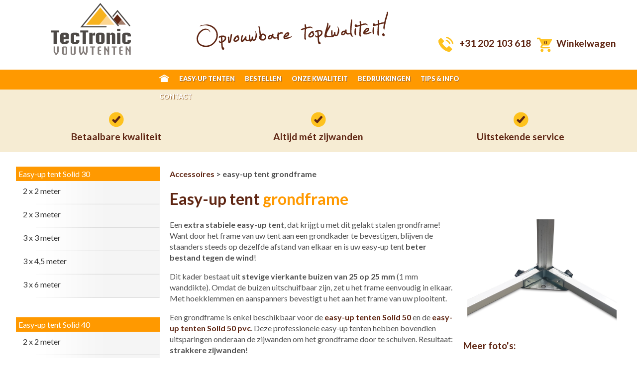

--- FILE ---
content_type: text/html
request_url: https://www.easyup-tenten.nl/easyuptent-grondframe.php
body_size: 23439
content:

<!DOCTYPE HTML PUBLIC "-//W3C//DTD HTML 4.01 Transitional//EN" "http://www.w3.org/TR/html4/loose.dtd">

<head>
<meta http-equiv="Content-Type" content="text/html; charset=utf-8">
	<meta name="HandheldFriendly" content="true"/>
	<meta name="viewport" content="width=device-width, initial-scale=0.666667, maximum-scale=0.666667, user-scalable=0"/>
	<meta name="viewport" content="width=device-width"/>
	<link rel="stylesheet" type="text/css" href="/css/vouwtenten.css">
	<link rel="stylesheet" type="text/css" href="/includes/colorbox/colorbox.css">
	<script src="https://ajax.googleapis.com/ajax/libs/jquery/1.2.6/jquery.js"></script>
	<script src="https://ajax.googleapis.com/ajax/libs/jquery/1.9.0/jquery.min.js"></script>
    <script src="/js/mobiel.js"></script>
    <script src="/js/knopje.js"></script>
	<script src="https://kit.fontawesome.com/0216813a14.js" crossorigin="anonymous"></script>

	<!-- Google Tag Manager -->
	<script>(function(w,d,s,l,i){w[l]=w[l]||[];w[l].push({'gtm.start':
	new Date().getTime(),event:'gtm.js'});var f=d.getElementsByTagName(s)[0],
	j=d.createElement(s),dl=l!='dataLayer'?'&l='+l:'';j.async=true;j.src=
	'https://www.googletagmanager.com/gtm.js?id='+i+dl;f.parentNode.insertBefore(j,f);
	})(window,document,'script','dataLayer','GTM-N5L9HKF');</script>
	<!-- End Google Tag Manager -->

<!--Start of Tawk.to Script-->
<script type="text/javascript">
var Tawk_API=Tawk_API||{}, Tawk_LoadStart=new Date();
(function(){
var s1=document.createElement("script"),s0=document.getElementsByTagName("script")[0];
s1.async=true;
s1.src='https://embed.tawk.to/62a6ef04b0d10b6f3e7703df/1g5e1babr';
s1.charset='UTF-8';
s1.setAttribute('crossorigin','*');
s0.parentNode.insertBefore(s1,s0);
})();
</script>
<!--End of Tawk.to Script-->

	<!-- TrustBox script --> <script type="text/javascript" src="//widget.trustpilot.com/bootstrap/v5/tp.widget.bootstrap.min.js" async></script> <!-- End TrustBox script -->
	
   	<link rel="canonical" href="https://www.easyup-tenten.nl/vouwtent-grondframe.php">

	<link href="https://www.vouwtenten.be/vouwtent-grondframe.php" hreflang="nl-BE" rel="alternate">
	<link href="https://www.easyup-tenten.nl/easyuptent-grondframe.php" hreflang="nl-NL" rel="alternate">
	<title>easy-up tent grondframe</title>
<meta NAME="KEYWORDS" CONTENT="easy-up tent, easy-up tenten, easy-up tent, opvouwbare tenten">
<meta NAME="DESCRIPTION" CONTENT="Stalen grondframe voor professionele easy-up tenten te koop. Zorgt voor strakkere zijwanden en een (nog!) stabielere easy-up tent!">
</head>

<body>
<div id="bannerwrapper">
			<div id="bannercontainer">

			<div id="bannercontents" class="section group">
				<div id="logobox" class="col span_3_of_12" style="margin-top: 0px; margin-bottom: 0px;">
				<a href="/index.php"><img src="/images/logo_vouwtenten_big.png" class="imgresponsive"/></a>
				</div>

				<div class="col span_5_of_12 ">
				<img src="/images/slogan.png" class="imgresponsive" title="opvouwbare partytenten van topkwaliteit" alt="opvouwbare partytenten van topkwaliteit"/>
				</div>

				<div class="col span_4_of_12 ">

				<div id="shopblockwrapper">
				<div id="shopblock">
				<p class="floatright shoppingcart">
				<span class="shoppingcartprice">
				<img src="/images/telephone2.png" align="absmiddle"/> &nbsp; <a href="tel:+31 202 103 618">+31 202 103 618</a> &nbsp; </span>

				<span style="white-space: nowrap;">
				<a href="/shop/cart.php"><img src="/images/shoppingcart.png" align=absmiddle border=0 title="Mijn winkelwagentje (0)"><span style="width:30px; text-align:center; font-size:10px; color:#5f2613; font-weight:bold; position:absolute; margin-left:-28px; margin-top:5px;">0</span></a>
				<span class="hidemobile">&nbsp;&nbsp;<span class="shoppingcartprice"><a href="/shop/cart.php" >Winkelwagen</a></span></span></p>
				</span>
				</div>
				</div>
				</div>
			</div>
			</div>
			</div>

				<div id="hide_show_button" style="text-align: center;">
   				<button id="toggle"><img src="/images/mobile-menu-icon.png"/></button>
				</div>

			<div id="topmenu">
			<div id="topmenucontainer">
			<ul class="topmenu">
			  <li class="firsttopmenuitem"><a href="/index.php"><img src="/images/home2.png" style="margin-top: -5px;"/></a></li>
			  <li><a href="/easyuptent-kopen.php">EASY-UP TENTEN</a></li>
			  <li><a href="/easyuptent-bestellen.php">BESTELLEN</a></li>
			  <li><a href="/kwaliteit-easyuptenten.php">ONZE KWALITEIT</a></li>
			  <li><a href="/easyuptent-bedrukken.php">BEDRUKKINGEN</a></li>
			  <li><a href="/tips-info.php">TIPS & INFO</a></li>
			  <li><a href="/contact.php">CONTACT</a></li>
			</ul>
			</div>
			</div>

			<div id="topblock" class="hidemobile">
			<div id="topblockcontent" style="text-align: center;" class="section group">
			<div class="col span_4_of_12">
			<img src="/images/checktroef.png" style="display: inline-block; vertical-align:middle;"/><p class="troef">Betaalbare kwaliteit</p>
			</div>

			<div class="col span_4_of_12">
			<img src="/images/checktroef.png" style="display: inline-block; vertical-align:middle;"/><p class="troef">Altijd mét zijwanden</p>
			</div>

			<div class="col span_4_of_12">
			<img src="/images/checktroef.png" style="display: inline-block; vertical-align:middle;"/><p class="troef">Uitstekende service</p>
			</div>

			</div>
			</div>
			<div id="content" class="section group">
  <div id="leftbox" class="col span_3_of_12">
		<div id="mainmenucontainer">
   		<div id="mainnavigation">
		<ul class="navigationlist">
   		<span class="titlenavlist"><a href="/verkoop-easyuptenten-solid-30.php">Easy-up tent Solid 30</a></span>
		<a href="/easyuptent-2x2-kopen-solid-30.php"><li>2 x 2 meter</li></a>
		<a href="/easyuptent-2x3-kopen-solid-30.php"><li>2 x 3 meter</li></a>
		<a href="/easyuptent-3x3-kopen-solid-30.php"><li>3 x 3 meter</li></a>
        <a href="/easyuptent-3x4,5-kopen-solid-30.php"><li>3 x 4,5 meter</li></a>
        <a href="/easyuptent-3x6-kopen-solid-30.php"><li>3 x 6 meter</li></a>
		<span class="clear">&nbsp;</span>
        </ul>
		</div>
   		<div id="mainnavigation">
		<ul class="navigationlist">
   		<span class="titlenavlist"><a href="/verkoop-easyuptenten-solid-40.php">Easy-up tent Solid 40</a></span>
		<a href="/easyuptent-2x2-kopen-solid-40.php"><li>2 x 2 meter</li></a>
		<a href="/easyuptent-2x3-kopen-solid-40.php"><li>2 x 3 meter</li></a>
		<a href="/easyuptent-3x3-kopen-solid-40.php"><li>3 x 3 meter</li></a>
        <a href="/easyuptent-3x4,5-kopen-solid-40.php"><li>3 x 4,5 meter</li></a>
        <a href="/easyuptent-3x6-kopen-solid-40.php"><li>3 x 6 meter</li></a>
		<a href="/easyuptent-4x4-kopen-solid-40.php"><li>4 x 4 meter</li></a>
        <a href="/easyuptent-4x8-kopen-solid-40.php"><li>4 x 8 meter</li></a>
		<span class="clear">&nbsp;</span>
        </ul>
		</div>
   		<div id="mainnavigation">
		<ul class="navigationlist">
   		<span class="titlenavlist"><a href="/verkoop-easyuptenten-solid-50.php">Easy-up tent Solid 50</a></span>
		<a href="/easyuptent-3x3-kopen-solid-50.php"><li>3 x 3 meter</li></a>
        <a href="/easyuptent-3x4,5-kopen-solid-50.php"><li>3 x 4,5 meter</li></a>
        <a href="/easyuptent-3x6-kopen-solid-50.php"><li>3 x 6 meter</li></a>
		<a href="/easyuptent-4x4-kopen-solid-50.php"><li>4 x 4 meter</li></a>
		<a href="/easyuptent-4x8-kopen-solid-50.php"><li>4 x 8 meter</li></a>
		<span class="clear">&nbsp;</span>
        </ul>
		</div>
   		<div id="mainnavigation">
		<ul class="navigationlist">
   		<span class="titlenavlist"><a href="/verkoop-easyuptenten-solid-50-pvc.php">Easy-up tent Solid 50 pvc</a></span>
		<a href="/geveltent-2,5x2,7-kopen-solid-50.php"><li>2,5 x 2,7 meter</li></a>
		<a href="/easyuptent-3x3-kopen-solid-50-pvc.php"><li>3 x 3 meter</li></a>
        <a href="/easyuptent-3x4,5-kopen-solid-50-pvc.php"><li>3 x 4,5 meter</li></a>
        <a href="/easyuptent-3x6-kopen-solid-50-pvc.php"><li>3 x 6 meter</li></a>
		<a href="/easyuptent-4x4-kopen-solid-50-pvc.php"><li>4 x 4 meter</li></a>
		<a href="/easyuptent-4x8-kopen-solid-50-pvc.php"><li>4 x 8 meter</li></a>
		<span class="clear">&nbsp;</span>
        </ul>
		</div><div id="mainnavigation">
		<ul class="navigationlist">
   		<span class="titlenavlist">Opties:</span>
        <a href="/easyuptent-accessoires-overzicht.php"><li>Accessoires</li></a>
        <a href="/easyuptent-bedrukken.php"><li>Bedrukkingen</li></a>
		<span class="clear">&nbsp;</span>
        </ul>
		</div>
		</div>
		<div id="betaaloptiesbox">
		<!-- TrustBox widget - Mini --> <div class="trustpilot-widget" data-locale="nl-BE" data-template-id="53aa8807dec7e10d38f59f32" data-businessunit-id="5d273b37a634d0000128606c" data-style-height="150px" data-style-width="85%" data-theme="light"> <a href="https://nl-be.trustpilot.com/review/tectronic-feesttenten.be" target="_blank" rel="noopener">Trustpilot</a> </div> <!-- End TrustBox widget -->
<br>
		<h3>Veilig betalen met:</h3>

		<img src="/images/veiligbetalen_kbc.png" style="float:left; padding: 10px;">
		<img src="/images/veiligbetalen_ing.png" style="float:left; padding: 10px;">
		<img src="/images/veiligbetalen_bnpparibas.png" style="float:left; padding: 10px;">
		<img src="/images/veiligbetalen_bancontact.png" style="float:left; padding: 10px;">
		<img src="/images/veiligbetalen_ideal.png" style="float:left; padding: 10px;">
		<img src="/images/veiligbetalen_cartebleue.png" style="float:left; padding: 10px;">
		<img src="/images/veiligbetalen_visa.png" style="float:left; padding: 10px;">
		<img src="/images/veiligbetalen_mastercard.png" style="float:left; padding: 10px;">
		<img src="/images/veiligbetalen_verisign.png" style="padding: 10px;">
		</br></br>
		<h3>Volg ons op:</h3>
		<a href="https://www.facebook.com/TecTronicFeesttenten" target="_blank" style="color: #1e3050;"><svg xmlns="http://www.w3.org/2000/svg" height="32" width="32" viewBox="0 0 512 512"><!--!Font Awesome Free 6.5.1 by @fontawesome - https://fontawesome.com License - https://fontawesome.com/license/free Copyright 2024 Fonticons, Inc.--><path d="M512 256C512 114.6 397.4 0 256 0S0 114.6 0 256C0 376 82.7 476.8 194.2 504.5V334.2H141.4V256h52.8V222.3c0-87.1 39.4-127.5 125-127.5c16.2 0 44.2 3.2 55.7 6.4V172c-6-.6-16.5-1-29.6-1c-42 0-58.2 15.9-58.2 57.2V256h83.6l-14.4 78.2H287V510.1C413.8 494.8 512 386.9 512 256h0z"/></svg></a>

		</div></div>
		  <div itemscope itemtype="http://schema.org/Product" id="centerbox" class="col span_9_of_12">
    <div id="maintextbox">
      <h4><a href="easyuptent-accessoires-overzicht.php">Accessoires</a>&nbsp;> easy-up tent grondframe</h4>
      <h1 itemprop="name">easy-up tent <span class="yellow">grondframe</span></h1>
      <div id="gallery_specs_container" class="floatright">
        <div id="gallerybox">
		  <a href="images/vouwtenten/large/TTC_vouwtent_grondframe_1.jpg" class="imggroupproduct" title="Grondframe voor easy-up tent">
		    <img itemprop="image" src="images/vouwtenten/large/TTC_vouwtent_grondframe_1.jpg" width="300" border="0" class="imgresponsive" alt="Grondframe voor easy-up tent"/>
		  </a>
          <h3>Meer foto's:</h3>
          <a href="images/vouwtenten/large/TTC_vouwtent_grondframe_2.jpg" class="imggroupproduct" title="U bevestigt het grondframe aan de staanders met klemmen">
		    <img src="images/vouwtenten/small/TTC_vouwtent_grondframe_2.jpg" alt="U bevestigt het grondframe aan de staanders met klemmen" height="67,5" border="0" class="gallery_img">
		  </a>
		  <a href="images/vouwtenten/large/TTC_vouwtent_grondframe_3.jpg" class="imggroupproduct" title="Het grondframe wordt door de uitsparingen onderaan de zijwanden geschoven">
		    <img src="images/vouwtenten/small/TTC_vouwtent_grondframe_3.jpg" alt="Het grondframe wordt door de uitsparingen onderaan de zijwanden geschoven" height="67,5" border="0" class="gallery_img">
		  </a>
		  <a href="images/vouwtenten/large/TTC_vouwtent_grondframe_4.jpg" class="imggroupproduct" title="Het grondframe zorgt voor meer stabiliteit én strak gespannen zeilen">
		    <img src="images/vouwtenten/small/TTC_vouwtent_grondframe_4.jpg" alt="Het grondframe zorgt voor meer stabiliteit én strak gespannen zeilen" height="67,5" border="0" class="gallery_img">
		  </a>
		  <a href="images/vouwtenten/large/TTC_vouwtent_grondframe_5.jpg" class="imggroupproduct" title="Detail: klem">
		    <img src="images/vouwtenten/small/TTC_vouwtent_grondframe_5.jpg" alt="Detail: klem" height="67,5" border="0" class="gallery_img">
		  </a>
		  <a href="images/vouwtenten/large/TTC_vouwtent_grondframe_6.jpg" class="imggroupproduct" title="Detail: witgelakt frame in hoekklem">
		    <img src="images/vouwtenten/small/TTC_vouwtent_grondframe_6.jpg" alt="Detail: witgelakt frame in hoekklem" height="67,5" border="0" class="gallery_img">
		  </a>
		  <a href="images/vouwtenten/large/TTC_vouwtent_grondframe_7.jpg" class="imggroupproduct" title="De buizen zijn uitschuifbaar, en worden vastgezet met aanspanners">
		    <img src="images/vouwtenten/small/TTC_vouwtent_grondframe_7.jpg" alt="De buizen zijn uitschuifbaar, en worden vastgezet met aanspanners" height="67,5" border="0" class="gallery_img">
		  </a>
		</div>
      </div>
      <div id="descriptionbox">
        <p>Een <strong>extra stabiele easy-up tent</strong>, dat krijgt u met dit gelakt stalen grondframe! Want door het frame van uw tent aan een grondkader te bevestigen, blijven de staanders steeds op dezelfde afstand van elkaar en is uw easy-up tent <strong>beter bestand tegen de wind</strong>!</p>
        <p>Dit kader bestaat uit <strong>stevige vierkante buizen van 25 op 25&nbsp;mm</strong> (1&nbsp;mm wanddikte). Omdat de buizen uitschuifbaar zijn, zet u het frame eenvoudig in elkaar. Met hoekklemmen en aanspanners bevestigt u het aan het frame van uw plooitent.</p>
        <p>Een grondframe is enkel beschikbaar voor de <a href="easyuptenten-solid-50-overzicht.php">easy-up tenten Solid&nbsp;50</a> en de <a href="easyuptenten-solid-50-pvc-overzicht.php">easy-up tenten Solid&nbsp;50 pvc</a>. Deze professionele easy-up tenten hebben bovendien uitsparingen onderaan de zijwanden om het grondframe door te schuiven. Resultaat: <strong>strakkere zijwanden</strong>!</p>
      </div>
    </div>
    <p>&nbsp;</p>
    <div id="selectionbox">
      <ul class="colors">
        <span class="bestellentitle">Grondframe kopen:</span>
        <p>Kies hier uw maat:</p>
        <li class="kleurlabels">
          <label for="color1" id="colorlabel1"><font color="#000000">3x3</font>&nbsp;&nbsp;</label>
          <label for="color2" id="colorlabel2">&nbsp;&nbsp;<font color="#000000">3x4,5</font>&nbsp;&nbsp;</label>
          <label for="color3" id="colorlabel3">&nbsp;&nbsp;<font color="#000000">3x6</font>&nbsp;&nbsp;</label>
          <label for="color4" id="colorlabel4">&nbsp;&nbsp;<font color="#000000">4x4</font>&nbsp;&nbsp;</label>
          <label for="color5" id="colorlabel5">&nbsp;&nbsp;<font color="#000000">4x8</font>&nbsp;&nbsp;</label>
        </li>
        <li>
          <input type="radio" checked name="colors" id="color1">
          <div id="color-content1" class="color-content">
            <h4>Grondframe 3x3 kopen</h4>
            <div itemprop="offers" itemscope itemtype="http://schema.org/Offer" id="orderbox">
              <span class="productprice"><span itemprop="priceCurrency">&euro;</span> <span itemprop="price">119,00</span></span>              <img src="images/inclbtw.png" border="0"/>&nbsp;&nbsp;&nbsp;&nbsp; <img src="images/stock_ok_new.png" border="0"/><br/>
              <br/>
              <div id="orderbutton"><a href="/shop/cart.php?add=448"><img src="images/koopnu.png" border="0" style="display: inline-block;" valign="absmiddle"/></a></div>
            </div>
          </div>
        </li>
        <li>
          <input type="radio" name="colors" id="color2">
          <div id="color-content2" class="color-content">
            <h4>Grondframe 3x4,5 kopen</h4>
            <div itemprop="offers" itemscope itemtype="http://schema.org/Offer" id="orderbox">
              <span class="productprice"><span itemprop="priceCurrency">&euro;</span> <span itemprop="price">139,00</span></span>              <img src="images/inclbtw.png" border="0"/>&nbsp;&nbsp;&nbsp;&nbsp; <img src="images/stock_ok_new.png" border="0"/><br/>
              <br/>
              <div id="orderbutton"><a href="/shop/cart.php?add=449"><img src="images/koopnu.png" border="0" style="display: inline-block;" valign="absmiddle"/></a></div>
            </div>
          </div>
        </li>
        <li>
          <input type="radio" name="colors" id="color3">
          <div id="color-content3" class="color-content">
            <h4>Grondframe 3x6 kopen</h4>
            <div itemprop="offers" itemscope itemtype="http://schema.org/Offer" id="orderbox">
              <span class="productprice"><span itemprop="priceCurrency">&euro;</span> <span itemprop="price">159,00</span></span>              <img src="images/inclbtw.png" border="0"/>&nbsp;&nbsp;&nbsp;&nbsp; <img src="images/stock_ok_new.png" border="0"/><br/>
              <br/>
              <div id="orderbutton"><a href="/shop/cart.php?add=450"><img src="images/koopnu.png" border="0" style="display: inline-block;" valign="absmiddle"/></a></div>
            </div>
          </div>
        </li>
        <li>
          <input type="radio" name="colors" id="color4">
          <div id="color-content4" class="color-content">
            <h4>Grondframe 4x4 kopen</h4>
            <div itemprop="offers" itemscope itemtype="http://schema.org/Offer" id="orderbox">
              <span class="productprice"><span itemprop="priceCurrency">&euro;</span> <span itemprop="price">149,00</span></span>              <img src="images/inclbtw.png" border="0"/>&nbsp;&nbsp;&nbsp;&nbsp; <img src="images/stock_ok_new.png" border="0"/><br/>
              <br/>
              <div id="orderbutton"><a href="/shop/cart.php?add=451"><img src="images/koopnu.png" border="0" style="display: inline-block;" valign="absmiddle"/></a></div>
            </div>
          </div>
        </li>
        <li>
          <input type="radio" name="colors" id="color5">
          <div id="color-content5" class="color-content">
            <h4>Grondframe 4x8 kopen</h4>
            <div itemprop="offers" itemscope itemtype="http://schema.org/Offer" id="orderbox">
              <span class="productprice"><span itemprop="priceCurrency">&euro;</span> <span itemprop="price">199,00</span></span>              <img src="images/inclbtw.png" border="0"/>&nbsp;&nbsp;&nbsp;&nbsp; <img src="images/stock_ok_new.png" border="0"/><br/>
              <br/>
              <div id="orderbutton"><a href="/shop/cart.php?add=668"><img src="images/koopnu.png" border="0" style="display: inline-block;" valign="absmiddle"/></a></div>
            </div>
          </div>
        </li>
      </ul>
      <div>
        
    <div class="tp-verzendkosten">
	<h3 class="tp-verzendkosten_title yellow">Verzendkosten:</h3>		
	<img src="images/vlag_belgie.png" height="12" align="absmiddle" style="margin-top:-5px; margin-right:5px;"> België: <span class="tp-verzendkosten-price">&euro; 39</span><br>
	<img src="images/vlag_nederland.png" height="12" align="absmiddle" style="margin-top:-5px; margin-right:5px;"> Nederland: <span class="tp-verzendkosten-price">&euro; 49</span><br>
	<img src="images/vlag_frankrijk.png" height="12" align="absmiddle" style="margin-top:-5px; margin-right:5px;"> Frankrijk*: <span class="tp-verzendkosten-price">&euro; 49</span>
	</div><p><small>*&nbsp;Verzendkosten kunnen variëren afhankelijk van uw postcode.</small></p><p>Zelf afhalen is uiteraard gratis!</p>        <br>
        <h3 class="yellow">Inhoud verpakking:</h3>
        <ul class="packagelist">
          <li>Buizen</li>
          <li>Hoekkoppelingen</li>
          <li>Spanners</li>
        </ul>
        <p>&nbsp;</p>
        <p>Heeft u nog vragen over onze grondframes? Stuur ons dan gerust een <a href="mailto:info@tectronic-feesttenten.nl">e-mail</a> of <a href="tel:+31 202 103 618">bel ons</a>.</p>
      </div>
    </div>
  </div>
</div>
<div id="footerwrapper">
		<div id="betaaloptiesanchor"></div>
		<div id="footer"class="section group hidemobile">
		<div class="col span_3_of_12">
			<ul class="footerlist">
				<img src="/images/icon-s30.png"/><br/>
				<h5>Solid 30</h5>
				<li><a href="/easyuptent-2x2-kopen-solid-30.php">2x2 meter</a></li>
				<li><a href="/easyuptent-2x3-kopen-solid-30.php">2x3 meter</a></li>
				<li><a href="/easyuptent-3x3-kopen-solid-30.php">3x3 meter</a></li>
				<li><a href="/easyuptent-3x4,5-kopen-solid-30.php">3x4,5 meter</a></li>
				<li><a href="/easyuptent-3x6-kopen-solid-30.php">3x6 meter</a></li>
			</ul>
		</div>
		<div class="col span_3_of_12">
			<ul class="footerlist">
				<img src="/images/icon-hex-40.png"/><br/>
				<h5>Solid 40</h5>
				<li><a href="/easyuptent-2x2-kopen-solid-40.php">2x2 meter</a></li>
				<li><a href="/easyuptent-2x3-kopen-solid-40.php">2x3 meter</a></li>
				<li><a href="/easyuptent-3x3-kopen-solid-40.php">3x3 meter</a></li>
				<li><a href="/easyuptent-3x4,5-kopen-solid-40.php">3x4,5 meter</a></li>
				<li><a href="/easyuptent-3x6-kopen-solid-40.php">3x6 meter</a></li>
				<li><a href="/easyuptent-4x4-kopen-solid-40.php">4x4 meter</a></li>
				<li><a href="/easyuptent-4x8-kopen-solid-40.php">4x8 meter</a></li>
			</ul>
		</div>
		<div class="col span_3_of_12">
			<ul class="footerlist">
				<img src="/images/icon-hex-50.png" /><br/>
				<h5>Solid 50</h5>
				<li><a href="/easyuptent-3x3-kopen-solid-50.php">3x3 meter</a></li>
				<li><a href="/easyuptent-3x4,5-kopen-solid-50.php">3x4,5 meter</a></li>
				<li><a href="/easyuptent-3x6-kopen-solid-50.php">3x6 meter</a></li>
				<li><a href="/easyuptent-4x4-kopen-solid-50.php">4x4 meter</a></li>
				<li><a href="/easyuptent-4x8-kopen-solid-50.php">4x8 meter</a></li>
			</ul>
		</div>
		<div class="col span_3_of_12">
			<ul class="footerlist">
				<img src="/images/icon-hex-50.png "/><br/>
				<h5>Solid 50 pvc</h5>
				<li><a href="/geveltent-2,5x2,7-kopen-solid-50.php">2,5x2,7 meter</a></li>
				<li><a href="/easyuptent-3x3-kopen-solid-50-pvc.php">3x3 meter</a></li>
				<li><a href="/easyuptent-3x4,5-kopen-solid-50-pvc.php">3x4,5 meter</a></li>
				<li><a href="/easyuptent-3x6-kopen-solid-50-pvc.php">3x6 meter</a></li>
				<li><a href="/easyuptent-4x4-kopen-solid-50-pvc.php">4x4 meter</a></li>
				<li><a href="/easyuptent-4x8-kopen-solid-50-pvc.php">4x8 meter</a></li>
			</ul>
		</div>
		</div>
		</div>

		<div id="copyright">
		<p>&copy;2016 - TecTronic Vouwtenten ® - TecTronic Bvba: industrielaan 26, 8810 Lichtervelde - <a href="/algemene-voorwaarden.php">Algemene voorwaarden</a> - <a href="/odr.php">Klachten</a> - <a href="/sitemap.php">Sitemap</a> - <a href="https://www.vouwtenten.be">vouwtenten.be</a> - <a href="https://www.easyup-tenten.nl">easyup-tenten.nl</a></p>
		</div>
	<script type="text/javascript" src="https://www.tectronic-feesttenten.nl/includes/accordionmenu/jquery-1.3.2.min.js"></script>
	<script src="/includes/colorbox/jquery.colorbox.js"></script>
	<script>
		$(document).ready(function(){
			$('.imggroupproduct').colorbox({rel:'imggroupproduct', maxWidth:'100%'});
			$('.imggroupoption').colorbox({rel:'imggroupoption', maxWidth:'100%'});
		});
	</script>
	
	<!-- Google tag (gtag.js) -->
	<script async src='https://www.googletagmanager.com/gtag/js?id=G-64WREBYFMJ'></script>
	<script>
  	window.dataLayer = window.dataLayer || [];
  	function gtag(){dataLayer.push(arguments);}
  	gtag('js', new Date());
	gtag('config', 'G-64WREBYFMJ');
	</script>
	</body>
</html>

--- FILE ---
content_type: text/css
request_url: https://www.easyup-tenten.nl/css/vouwtenten.css
body_size: 40204
content:
@charset "UTF-8";
/* CSS Document */
@import url(https://fonts.googleapis.com/css?family=Lato:100,300,400,700,900,100italic,300italic,400italic,700italic,900italic);
html {
  scroll-behavior: smooth;
}
body {
    font-family: 'Lato', sans-serif;
    color: #505050;
    margin-top: 0px;
    margin-right: 0px;
    margin-bottom: 0px;
    margin-left: 0px;
    background-image: url("../images/footerbackground.jpg");
    background-position: center bottom;
    background-repeat: repeat-x;
}
#content {
    width: 95%;
    max-width: 1500px;
    margin-left: auto;
    margin-right: auto;
}
#content p {
    line-height: 140%;
}
h1, h2, h3 {
    color: #5f2613;
}
h5 {
    color: #94300f;
    font-weight: 900;
}
h1:first-letter, h2:first-letter, h3:first-letter, h4:first-letter, h5:first-letter, .titlecell:first-letter, .bestellentitle:first-letter, /* p:first-letter, */ li:first-letter {
	text-transform: capitalize;
}
.h1bullet {
    margin-left: 5px;
    margin-right: 5px;
    display: inline-block;
}
.h1bullet:after {
    content: " \B7 ";
}
/*  SECTIONS  */
.section {
    clear: both;
    padding: 0px;
    margin: 0px;
}
/*  COLUMN SETUP  */
.col {
    display: block;
    float: left;
    margin: 1% 0 1% 1.6%;
}
.col:first-child {
    margin-left: 0;
}
/*  GROUPING  */
.group:before, .group:after {
    content: "";
    display: table;
}
.group:after {
    clear: both;
}
.group {
    zoom: 1; /* For IE 6/7 */
}
/*  GRID OF TWELVE  */
.span_12_of_12 {
    width: 100%;
}
.span_11_of_12 {
    width: 91.53%;
}
.span_10_of_12 {
    width: 83.06%;
}
.span_9_of_12 {
    width: 74.6%;
}
.span_8_of_12 {
    width: 66.13%;
}
.span_7_of_12 {
    width: 57.66%;
}
.span_6_of_12 {
    width: 49.2%;
}
.span_5_of_12 {
    width: 40.73%;
}
.span_4_of_12 {
    width: 32.26%;
}
.span_3_of_12 {
    width: 23.8%;
}
.span_2_of_12 {
    width: 15.33%;
}
.span_1_of_12 {
    width: 6.866%;
}
#topblockcontent {
    padding: 0;
    max-width: 1200px;
    margin: 0 auto;
}
#topblock {
    background-color: #f6ecd3;
    min-height: 46px;
    width: 100%;
}
#bannercontainer {
    max-width: 1200px;
    margin-left: auto;
    margin-right: auto;
}
#bannerwrapper {
    width: 100%;
    min-height: 140px;
}
#footer {
    max-width: 1200px;
    margin-left: auto;
    margin-right: auto;
}
#footer ul {
    list-style-image: url('../images/footerlist.png');
}
ul.footerlist {
    list-style-position: inside;
}
.footerlist li a {
    line-height: 200%;
    color: #5f2613;
    font-weight: 600;
    font-size: 0.8em;
    text-decoration: none;
}
.footerlist li a:hover {
    text-decoration: underline;
}
#footerwrapper {
    width: 100%;
    min-height: 80px;
    background-color: #f6ecd3;
    border-bottom: 30px #ff9900 solid;
    margin-bottom: 0;
    padding: 0;
}
#copyright {
    width: 100%;
    background-color: #5f2613;
    text-align: center;
    min-height: 30px;
    color: #fff;
    font-size: 0.7em;
    padding: 0;
    margin: 0;
}
#copyright a {
    color: #ff9900;
}
#topmenu {
    background-color: #FF9900;
    width: 100%;
    min-height: 40px;
    display: block;
}
#topmenucontainer {
    margin-left: auto;
    margin-right: auto;
    max-width: 1500px;
    display: block;
}
#topmenu ul {
    list-style-type: none;
    display: block;
    margin: auto;
    max-width: 700px;
}
.topmenu ul {
    padding: 0;
    width: 100%;
}
.topmenu li {
    float: left;
    white-space: nowrap;
}
.topmenu li a {
    display: block;
    padding: 10px;
    color: #fff;
    font-weight: 800;
    font-size: 0.8em;
    text-shadow: 0.8px 0.8px 0.8px #963;
    text-decoration: none;
}
.topmenu li a:hover {
    color: #5f2613;
    font-weight: 800;
    text-decoration: none;
    text-shadow: none;
}
/* Vanaf hier is dit nieuwe code voor de navigatie*/
#mainnavigation {
    display: block;
    margin-bottom: 20px;
    clear: both;
}
#mainnavigation2 {
    display: block;
    margin-bottom: 20px;
    clear: both;
}
.clear {
    clear: both;
}
.navigationlist {
    display: block;
    float: none;
    list-style: none;
    width: 100%;
    padding: 0;
}
.navigationlist li {
    min-height: 27px;
    display: block;
    float: left;
    padding: 10px 0 10px 5%;
    color: #333;
    font-size: 1em;
    font-weight: normal;
    background: #fff;
    cursor: pointer;
    width: 95%;
    background-image: url('../images/menudivider.png');
    background-repeat: no-repeat;
    background-position: right bottom;
}
.navigationlist li:hover {
    background-image: url('../images/menudividerhover.png');
    background-repeat: no-repeat;
    background-position: right bottom;
}
.navigationlist li a {
    font-weight: normal;
    text-decoration: none;
    color: #333;
    font-size: 1em;
}
.subnavigation {
    line-height: 200%;
    margin-top: 230px;
    margin-bottom: 50px;
    list-style: none;
}
.subnavigation li {
    display: block;
}
.subnavigation li a {
    color: #333;
    font-weight: 600;
    text-decoration: none;
}
.subnavigation li:hover {
    color: #ff9900;
    text-decoration: underline;
}
/* Einde nieuwe code navigatie */
.tabs {
    float: none;
    padding: 0;
    background-color: #f6ecd3;
}
.tabs li {
    display: block;
}
.labels {
    border-left: 2px solid #e3d8bc;
    border-right: 2px solid #e3d8bc;
}
.labels:after {
    content: '';
    display: table;
    clear: left;
}
.tabs label {
    display: inline-block;
    float: left;
    padding: 5px 5px;
    color: #FFFFFF;
    font-size: 24px;
    font-weight: normal;
    /*background: #f6ecd3;*/
    cursor: pointer;
}
.tabs label:hover {
    background: #ff9900;
}
.tab-content {
    display: none;
    border-left: 2px solid #e3d8bc;
    border-right: 2px solid #e3d8bc;
    border-bottom: 2px solid #e3d8bc;
    background-color: #ffffff;
    padding-top: 20px;
    padding-right: 10px;
    padding-bottom: 10px;
    padding-left: 10px;
    ;
}
.tabs input[type=radio] {
    display: none;
}
[id^=tab]:checked ~ div[id^=tab-content] {
    display: block;
}
[id^=tab]:checked ~ [id^=label] {
    background: #08C;
    color: white;
}
.colors {
    float: none;
    list-style: none;
    padding: 0;
    background-color: #fff;
    border: 1px solid #ff9900;
    margin-bottom: 40px;
}
.colors p {
    padding-left: 5px;
    font-size: 0.9em;
    font-style: italic;
}
.colors li {
    display: inline-block;
    width: 100%;
}
.kleurlabels:after {
    content: '';
    display: table;
    clear: both;
}
.colors label {
    display: inline-block;
    float: left;
    padding: 5px 5px;
    color: #FFFFFF;
    font-size: 24px;
    font-weight: normal;
    background: #fff;
    cursor: pointer;
}
.colors label:hover {
    background: #ff9900;
}
.color-content {
    display: none;
    padding: 15px;
    background-color: #ffffff;
}
.colors input[type=radio] {
    display: none;
}
[id^=color]:checked ~ div[id^=color-content] {
    display: block;
}
[id^=color]:checked ~ [id^=kleurlabel] {
    background: #08C;
    color: white;
}
.shoppingcartprice {
    font-size: 1.2em;
    font-weight: bold;
    color: #5f2613;
}
.floatright {
    float: right;
    margin-left: 10px;
}
.floatleft {
    float: left;
    margin-right: 10px;
}
.yellow {
    color: #ff9900;
}
#infobutton {
    -webkit-transition-duration: 0.4s; /* Safari */
    transition-duration: 0.4s;
    -moz-border-radius-topleft: 5px;
    -moz-border-radius-topright: 5px;
    -moz-border-radius-bottomright: 5px;
    -moz-border-radius-bottomleft: 5px;
    -webkit-border-radius: 5px 5px 5px 5px;
    border-radius: 5px 5px 5px 5px;
    background-color: #ff9900;
    height: 50px;
    width: 200px;
    text-align: center;
    margin: auto;
    display: inline-block;
    font-weight: bold;
    color: #000;
    font-size: 0.9 em;
    vertical-align: middle;
}
#infobutton a {
    display: inline-block;
    color: #ffffff;
    text-decoration: none;
    font-weight: bold;
    font-size: 0.95 em;
    padding-top: 15px;
    padding-bottom: 15px;
    width: 100%;
    height: 100%
}
#infobutton:hover {
    background-color: #FE9901;
}
#orderbutton {
    -webkit-transition-duration: 0.4s; /* Safari */
    transition-duration: 0.4s;
    -moz-border-radius-topleft: 5px;
    -moz-border-radius-topright: 5px;
    -moz-border-radius-bottomright: 5px;
    -moz-border-radius-bottomleft: 5px;
    -webkit-border-radius: 5px 5px 5px 5px;
    border-radius: 5px 5px 5px 5px;
    background-color: #390;
    /*height: 50px;
	width: 180px;*/
    text-align: center;
    margin: auto;
    display: inline-block;
    font-weight: bold;
    color: #000;
    font-size: large;
    vertical-align: middle;
}
#orderbutton a {
    display: inline-block;
    color: #ffffff;
    text-decoration: none;
    font-weight: bold;
    font-size: 0.95 em;
    padding-top: 10px;
    padding-right: 12px;
    padding-bottom: 10px;
    padding-left: 22px;
}
#orderbutton:hover {
    background-color: #060;
}
#orderbutton2 {
    -webkit-transition-duration: 0.4s; /* Safari */
    transition-duration: 0.4s;
    -moz-border-radius-topleft: 5px;
    -moz-border-radius-topright: 5px;
    -moz-border-radius-bottomright: 5px;
    -moz-border-radius-bottomleft: 5px;
    -webkit-border-radius: 5px 5px 5px 5px;
    border-radius: 5px 5px 5px 5px;
    background-color: #390;
    /*height: 50px;
	width: 180px;*/
    text-align: center;
    margin-top: 10px;
    display: inline-block;
    font-weight: bold;
    color: #000;
    font-size: large;
    vertical-align: middle;
	float: right;
}
#orderbutton2 a {
    display: inline-block;
    color: #ffffff;
    text-decoration: none;
    font-weight: bold;
    font-size: 0.95 em;
    padding-top: 10px;
    padding-right: 18px;
    padding-bottom: 10px;
    padding-left: 15px;
}
#orderbutton2:hover {
    background-color: #060;
}
#kleurbutton {
    -webkit-transition-duration: 0.4s; /* Safari */
    transition-duration: 0.4s;
    -moz-border-radius-topleft: 5px;
    -moz-border-radius-topright: 5px;
    -moz-border-radius-bottomright: 5px;
    -moz-border-radius-bottomleft: 5px;
    -webkit-border-radius: 5px 5px 5px 5px;
    border-radius: 5px 5px 5px 5px;
    background-color: #390;
    text-align: center;
    margin-top: 10px;
    display: inline-block;
    font-weight: bold;
    color: #000;
    font-size: large;
    vertical-align: middle;
}
#kleurbutton a {
    display: inline-block;
    color: #ffffff;
    text-decoration: none;
    font-weight: bold;
    font-size: 0.95 em;
    padding-top: 5px;
    padding-right: 10px;
    padding-bottom: 5px;
    padding-left: 10px;
}
#kleurbutton:hover {
    background-color: #060;
}
#orderbuttonsmall {
    -webkit-transition-duration: 0.4s; /* Safari */
    transition-duration: 0.4s;
    -moz-border-radius-topleft: 10px;
    -moz-border-radius-topright: 10px;
    -moz-border-radius-bottomright: 10px;
    -moz-border-radius-bottomleft: 10px;
    -webkit-border-radius: 10px 10px 10px 10px;
    border-radius: 10px 10px 10px 10px;
    background-color: #70c640;
    height: 30px;
    width: 140px;
    text-align: center;
    margin: auto;
    display: inline-block;
    font-weight: bold;
    color: #000;
    font-size: 0.9 em;
    vertical-align: center;
}
#orderbuttonsmall a {
    display: inline-block;
    color: #ffffff;
    text-decoration: none;
    font-weight: bold;
    font-size: 0.95 em;
    padding-top: 5px;
    padding-bottom: 5px;
    width: 100%;
    height: 100%
}
#orderbuttonsmall:hover {
    background-color: #0d6e21;
}
.smallinfo {
    font-size: 0.6em;
    text-align: center;
    color: #888;
}
.stockstatus {
    font-size: 0.8em;
    color: #7cc923;
    display: inline-block;
}
.productprice {
    font-size: 30px;
    font-weight: bold;
    color: #5f2613;
}
.productpricepromo {
    font-size: 30px;
    font-weight: bold;
    color: #FF0000;
}
.productprice2 {
    font-size: 20px;
    font-weight: bold;
    color: #5f2613;
}
.mainsummaryprice {
    font-size: 20px;
    font-weight: bold;
    color: #5f2613;
}
.mainsummarypricepromo {
    font-size: 20px;
    font-weight: bold;
    color: #FF0000;
}
.shoppingcart {
    display: inline-block;
    padding: 2px;
    margin: 0;
}
ul.accessoirelist {
    font-size: 0.9em;
    line-height: 180%;
    list-style: disc outside none;
    padding-bottom: 20px;
    padding-left: 25px;
    border-top-width: 0px;
    border-right-width: 0px;
    border-bottom-width: 1px;
    border-left-width: 0px;
    border-top-style: solid;
    border-right-style: solid;
    border-bottom-style: solid;
    border-left-style: solid;
    border-bottom-color: #CCC;
}
ul.accessoirelist li {
    display: list-item;
}
#accessoirelistbox {
    margin-left: 155px;
}
.testimonialgegevens {
    font-size: 0.7em;
    font-weight: 700;
    color: #333333;
    padding-top: 10px;
    display: block;
}
.bubble {
    position: relative;
    width: 100%;
    padding: 0px;
    background: #f6ecd3;
    -webkit-border-radius: 0px;
    -moz-border-radius: 0px;
    border-radius: 0px;
}
.bubble:after {
    content: '';
    position: absolute;
    border-style: solid;
    border-width: 21px 9px 0;
    border-color: #f6ecd3 transparent;
    display: block;
    width: 0;
    z-index: 1;
    margin-left: -9px;
    bottom: -21px;
    left: 19%;
}
.testimonialtext {
    display: block;
    padding: 10%;
    font-size: 0.8em;
    font-style: italic;
}
h2.productlist {
    padding-top: 0px;
    -webkit-margin-before: 0px;
}
h3.productlist {
    padding-top: 0px;
    -webkit-margin-before: 0px;
}
h4.productlist {
    padding-top: 0px;
    padding-bottom: 5px;
    -webkit-margin-before: 0px;
    -webkit-margin-after: 5px;
}
.ProductListItem {
    padding-bottom: 30px;
    padding-left: 10px;
    padding-right: 10px;
    padding-top: 5px;
    margin-bottom: 15px;
    min-height: 160px;
    border-top-width: 0px;
    border-right-width: 0px;
    border-bottom-width: 2px;
    border-left-width: 0px;
    border-bottom-style: solid;
    border-top-color: #ffecb7;
    border-right-color: #ffecb7;
    border-bottom-color: #ffecb7;
    border-left-color: #ffecb7;
}
.ProductListItem2 {
    padding-bottom: 20px;
    padding-left: 10px;
    padding-right: 10px;
    padding-top: 20px;
    margin-bottom: 15px;
    min-height: 350px;
    border-top-width: 0px;
    border-right-width: 0px;
    border-bottom-width: 2px;
    border-left-width: 0px;
    border-bottom-style: solid;
    border-top-color: #ffecb7;
    border-right-color: #ffecb7;
    border-bottom-color: #ffecb7;
    border-left-color: #ffecb7;
    clear: left;
}
.ProductListLastItem {
    padding: 10px;
    margin-bottom: 15px;
    min-height: 160px;
    border-top-width: 0px;
    border-right-width: 0px;
    border-bottom-width: 0px;
    border-left-width: 0px;
    border-bottom-style: solid;
    border-top-color: #ffecb7;
    border-right-color: #ffecb7;
    border-bottom-color: #ffecb7;
    border-left-color: #ffecb7;
}
.ProductListLastItem2 {
    padding-bottom: 20px;
    padding-left: 10px;
    padding-right: 10px;
    padding-top: 20px;
    margin-bottom: 15px;
    min-height: 350px;
    border-top-width: 0px;
    border-right-width: 0px;
    border-bottom-width: 0px;
    border-left-width: 0px;
    border-bottom-style: solid;
    border-top-color: #ffecb7;
    border-right-color: #ffecb7;
    border-bottom-color: #ffecb7;
    border-left-color: #ffecb7;
}
.ProductListItem_Img {
    float: right;
    max-width: 200px;
}
.Quality_Img {
    max-width: 70px;
}
#Quality_container {
    display: block;
    float: right;
    padding: 3px;
}
.specstable {
    width: 100%;
    font-size: 0.8em;
}
th, td {
    padding: 5px;
}
.titlecell {
    background-color: #e3d8bb;
    font-weight: 700;
    color: #5f2613;
}
.titlecell2 {
    background-color: #f6ecd3;
}
.contentcell {
    background-color: #f6ecd3;
    font-weight: 400;
    font-style: italic;
}
.accessoirestitle {
    background-color: #e3d8bb;
    font-weight: 600;
    display: block;
    padding-left: 5px;
    margin: 0;
    color: #5f2613;
    padding-top: 5px;
    padding-bottom: 5px;
}
.bestellentitle {
    background-color: #ff9900;
    font-weight: 600;
    display: block;
    padding-left: 5px;
    color: #FFFFFF;
    padding-top: 5px;
    padding-bottom: 5px;
}
.bestellentitle a {
    color: #FFFFFF;
}
.titlenavlist {
    background-color: #ff9900;
    display: block;
    padding-left: 5px;
    /*margin: 0;*/
    color: #fff;
    padding-top: 5px;
    padding-bottom: 5px;
}
.titlenavlist a {
    text-decoration: none;
    color: inherit;
    font-weight: inherit;
}
#selectionbox .bestellentitle {
    background-color: #ff9900;
}
.imgresponsive {
    display: block;
    max-width: 100%;
    margin: auto;
}
#kwaliteititem {
    width: 100%;
    display: block;
    min-height: 150px;
    padding: 5px;
    vertical-align: middle;
}
#selectionbox {
    width: 63%;
    min-height: 750px;
}
#desciptionbox {
    width: 60%;
}
#maintextbox {
    width: 100%;
}
#gallery_specs_container {
    width: 35%;
}
.indexh3 {
    text-align: center;
}
.white {
    color: #fff;
}
ul.indexlist {
    list-style: square outside url('/images/indexlistbullet.png');
    text-align: left;
}
ul.indexlist li {
    font-weight: 500;
    size: 0.7em;
    padding-bottom: 15px;
    text-decoration: none;
}
ul.packagelist {
    list-style-type: disc;
    list-style-position: outside;
    margin-left: -18px;
}
.logoimage {
    display: block;
    margin: auto;
}
#hide_show_button {
    display: none;
}
.drukknop {
    text-align: center;
    text-decoration: none;
    display: block;
    border-radius: 8px;
    -webkit-transition-duration: 0.4s; /* Safari */
    transition-duration: 0.4s;
    color: #505050;
}
.drukknop:hover {
    color: #5f2613;
    background-color: #ffedbe;
}
.MeerInfoKnop {
    color: #FFF;
    background-color: #390;
    text-decoration: none;
    padding-top: 5px;
    padding-right: 25px;
    padding-bottom: 5px;
    padding-left: 25px;
    white-space: nowrap;
}
.MeerInfoKnop:hover {
    background-color: #060;
    text-decoration: none;
}
.MeerInfoKnop2 {
    color: #FFF;
    background-color: #390;
    border-radius: 2px;
    text-decoration: none;
    padding-top: 2px;
    padding-right: 8px;
    padding-bottom: 2px;
    padding-left: 8px;
    white-space: nowrap;
}
.MeerInfoKnop2:hover {
    background-color: #060;
    text-decoration: none;
}
.pricebox2 {
    padding-top: 10px;
    padding-right: 10px;
    padding-bottom: 10px;
    padding-left: 10px;
    margin-left: 155px;
    width: 60%;
}
.summaryblock {
    text-align: center;
    text-decoration: none;
    display: block;
    border-radius: 8px;
    -webkit-transition-duration: 0.4s; /* Safari */
    transition-duration: 0.4s;
    color: #505050;
    width: 220px;
    float: left;
    padding: 5px;
    box-shadow: 0 2px 2px #b6b4b3;
    background-image: url('../images/summaryblockbackground.png');
    background-position: center bottom;
    background-repeat: repeat-x;
}
.summaryblock:hover {
    color: #5f2613;
    background-color: #ffedbe;
    background-image: none;
}
.summarycol {
    display: block;
    margin: 1% 0 1% 1.6%;
}
.summarycolfirst {
    display: block;
    margin: 1% 0 1% 0;
}
.summaryblock:hover {
    color: #5f2613;
    background-color: #ffedbe;
    background-image: none;
}
.summaryblock2 {
    text-align: center;
    text-decoration: none;
    display: block;
    border-radius: 3px;
    -webkit-transition-duration: 0.4s; /* Safari */
    transition-duration: 0.4s;
    color: #505050;
    width: 200px;
    float: left;
    padding-top: 2px;
    padding-bottom: 2px;
    padding-left: 10px;
    padding-right: 10px;
    background: #eeeeee;
}
#toggle {
    width: 50px;
    height: 50px;
    background-color: #ff9900;
    text-decoration: none;
    border: 0;
}
a {
    color: #5f2613;
    font-weight: bold;
    text-decoration: none;
}
a:hover {
    text-decoration: underline;
}
/* Youtubevideo*/
.youvid {
    max-width: 980px;
    max-height: 565px;
    margin: auto;
}
#youtubecontainer {
    position: relative;
    padding-bottom: 56.27198%;
}
#youtubecontainer iframe {
    position: absolute;
    top: 0;
    left: 0;
    width: 100%;
    height: 100%;
}
#videobox {
    height: 100%;
    width: 90%;
    margin: auto;
    background-image: url("../images/tectronictv.png");
    background-size: contain;
    background-position: top;
    background-repeat: no-repeat;
    padding-top: 2%;
    padding-left: 5%;
    padding-right: 5%;
    padding-bottom: 5%;
}
/* video container oud*/
.video-container {
    position: relative;
    padding-bottom: 50%;
    padding-top: 30px;
    height: 0;
    overflow: hidden;
}
.video-container iframe, .video-container object, .video-container embed {
    position: absolute;
    top: 0;
    left: 0;
    width: 100%;
    height: 100%;
}
/*Indexlistbox*/
.summarycolfirst {
    display: block;
    margin: 1% 0 1% 0;
}
#indexbox {
    width: 20%;
    display: block;
    -webkit-border-radius: 5px;
    -moz-border-radius: 5px;
    border-radius: 5px;
    height: 550px;
    padding: 5px;
    box-shadow: 0 2px 2px #b6b4b3;
    background-image: url('../images/summaryblockbackground.png');
    background-color: #fff;
    background-position: center bottom;
    background-repeat: repeat-x;
    -webkit-transition-duration: 0.4s; /* Safari */
    transition-duration: 0.4s;
}
#indexbox:hover {
    color: #5f2613;
    background-color: #ffedbe;
    background-image: none;
}
#indexbox2 {
    width: 30%;
    display: block;
    -webkit-border-radius: 5px;
    -moz-border-radius: 5px;
    border-radius: 5px;
    border: 0px;
    border: 2px solid #ff9900;
    height: 500px;
    padding: 5px;
    box-shadow: 0 2px 2px #b6b4b3;
    background-image: url('../images/summaryblockbackground.png');
    background-position: center bottom;
    background-repeat: repeat-x;
}
#indexbox a {
    text-decoration: none;
}
#shopblock {
    margin-top: 60px;
}
#shopblockwrapper {
    width: 100%;
}
.troef {
    padding: 0px;
    font-weight: bold;
    font-size: 1.2em;
    color: #5f2613;
    line-height: 0;
}
/*  NIEUWE CODE */
ul.summarylist {
    list-style-type: disc;
    list-style-position: outside;
    margin-left: -18px;
}
.summaryprice {
    font-size: 1.5em;
    color: #5f2613;
    font-weight: bold;
}
.summarypricepromo {
    font-size: 1.5em;
    font-weight: bold;
    color: #FF0000;
}
.productlistboxwrapper {
    padding-left: 10px;
    padding-right: 0px;
    overflow: hidden;
}
.productlistbox {
    float: left;
    width: 58%;
    min-width: 200px;
    padding-top: 0;
    padding-right: 10px;
}
.productlistimgwrapper {
    float: left;
}
.productlistimg {
    width: 200px;
    max-width: 200px;
    min-width: 150px;
}
.pricebox {
    float: right;
    width: 140px;
    display: table-cell;
    border-left: solid #CCC 1px;
    border-left-color: #CCC;
    padding: 20px 0px 20px 20px;
}
.list_price_container {
    width: 100%;
}
.accessoryprice {
    color: #5f2613;
    display: block;
    font-weight: bold;
    font-size: 1.5em;
    -webkit-margin-after: 0.83em;
}
.accessorypromoprice {
    color: #F00;
    display: block;
    font-weight: bold;
    font-size: 1.5em;
    -webkit-margin-after: 0.83em;
}
#testimonialbox {
    float: right;
}
.promobar a center img {
	max-width: 1200px;
}
/****************************************************************/
/********************* Begin Fulloptionbundel *******************/
/****************************************************************/
.is-active {
    background: #ff9900;
}
.tab-content {
    overflow: auto;
}
.fulloption-tabcontent {
    padding-top: 0px;
    padding-right: 0px;
    padding-bottom: 0px;
    padding-left: 0px;
    background-color: #f6fafb;
}
#FullOptionImages_Wrapper {
    overflow: auto;
}
#SmallBoxFullOption {
    height: 170px;
    width: 130px;
    display: inline-block;
    text-align: center;
    vertical-align: top;
    margin: auto;
}
.Fulloption_announcer {
    color: #fa5c18;
    font-size: 24px;
    font-weight: 800;
}
.FulloptionMainItemTitle {
    display: block;
    color: #ff9900;
    font-size: 30px;
    font-weight: bold;
    line-height: 1;
    margin-top: 40px;
}
.FulloptionSmallItemTitle {
    display: block;
    padding: 5px;
    color: #588ebd;
    font-size: 14px;
    font-weight: bold;
}
.FulloptionSmallItemContentTitle {
    color: #2c2c2c;
    font-size: 14px;
    font-weight: bold;
    line-height: 1.5;
}
.FulloptionSmallItemContent {
    font-family: 'Quicksand', sans-serif;
    color: #5f5f5f;
    font-size: 12px;
    font-weight: bold;
    margin: auto;
}
#fulloption_divider {
    background-image: url("../images/full-option/fulloption-divider-3.png");
    background-position: center;
    background-repeat: no-repeat;
    background-size: contain;
    display: inline-block;
    width: 20px;
    height: 120px;
}
#orderbox_fulloption {
    display: inline-block;
    text-align: center;
    margin-left: 30px;
    margin-top: 20px;
}
#orderbox_fulloption > .ProductListItem_Price_new {
    font-size: 20px;
    color: #588ebd;
    line-height: 150%;
    padding: 5px;
    display: block;
    margin-bottom: 10px;
}
/*Knoppen*/
#inwinkelwagen-g_fulloption {
    display: block;
    width: 150px;
    height: 35px;
    background: url('../images/full-option/inwinkelwagen-g_fulloption.png') no-repeat 0 0;
}
#inwinkelwagen-g_fulloption:hover {
    background-position: 0 -35px;
}
#inwinkelwagen-g_fulloption span {
    position: absolute;
    left: -999em;
}
.button_fulloption {
    text-align: center;
    text-decoration: none;
    display: inline-block;
    background-color: #fa5c18;
    border-radius: 12px;
    overflow: auto;
}
a.fulloption_inshoppingcart {
    color: white !important;
    display: block;
    text-decoration: none;
    margin: auto;
    font-size: 20px;
    padding: 20px;
}
.button_fulloption:hover {
    background-color: #fda700;
}
.button_gratistransport {
    text-decoration: none;
    display: inline-block;
    background-color: #588ebd;
    border-radius: 15px;
    width: 160px;
    margin-top: 15px;
}
a.button_gratistransport_inshoppingcart {
    color: white;
    text-decoration: none;
    display: block;
    margin: auto;
    font-size: 10px;
    padding: 10px;
    text-align: center;
}
.button_gratistransport:hover {
    background-color: #054456;
}
a.button_gratistransport_inshoppingcart:hover {
    color: #fff;
}
img.fulloption_article {
    width: 120px;
    height: 120px;
    border-radius: 25px;
    border: 2px solid #fecb6b;
}
/*Einde knoppen*/
#infobox_fulloption {
    display: block;
    color: #484848;
    overflow: auto;
    background-color: #fffaef;
    border: 1px dotted #fda700;
    border-radius: 25px;
    padding: 10px 15px 10px 15px;
    width: 90%;
    margin: 2.5% 2.5% 0 2.5%;
}
#infobox_fulloption p {
    font-size: 14px;
}
span.fulloption_pricedivider {
    height: 1px;
    background-color: #588ebd;
    margin-top: 20px;
    margin-bottom: 10px;
    width: 100%;
    display: block;
}
#info_gratistransport_fulloption {
    display: block;
    margin-right: 10px;
    width: 200px;
    height: 80px;
    background-image: url("../images/full-option/ik_wil_fulloption.png");
    background-size: contain;
    background-position: center;
    background-repeat: no-repeat;
}
#info_gratistransport_fulloption:hover {
    background-image: url("../images/full-option/ik_wil_fulloption_hover.png");
}
#gratis_transport_wrapper {
    margin: 0 auto;
    padding: 10px;
    min-height: 80px;
    max-width: 200px;
    float: right;
}
#gratis_transport_wrapper img {
    margin-left: auto;
    margin-right: auto;
    display: block;
}
.rood_bold {
    color: #b50000;
    font-weight: bold;
}
.oranje_bold {
    color: #fa5c18;
    font-weight: bold;
}
.paars_bold {
    color: #660ce8;
    font-weight: bold;
}
img.fulloptionmanneke {
    float: left;
    white-space: nowrap;
    margin-right: 20px;
    margin-left: 40px;
    display: block;
}
#fulloptionpijl {
    display: block;
    background-image: url("../images/full-option/gratistransport_pijl_groot_oranje.png");
    background-position: center;
    background-size: contain;
    background-repeat: no-repeat;
    height: 160px;
    width: 150px;
    float: left;
    margin-right: 30px;
    overflow: auto;
}
img.gratistransportlabel {
    float: right;
    margin-right: 60px;
    height: 120px;
}
#Fulloption_bundle_Price_Wrapper {
    width: 100%;
    margin: auto;
    display: block;
}
#Fulloption_bundle_Price {
    overflow: auto;
    display: block;
    margin: auto;
    width: 400px;
}
#SmallBoxFullOption_Wrapper {
    display: block;
    width: 100%;
    margin: 0 auto;
    text-align: center;
}
#SmallBoxFullOption_Container {
    display: inline-block;
    margin: 0 auto;
}
.ProductListItem_Price_new {
    color: #588ebd;
    font-size: 16px;
    font-weight: bold;
    font-family: 'Quicksand', sans-serif;
}
.ProductListItem_Price_new_gray {
    color: #666666;
    font-size: 16px;
    font-weight: bold;
    float: left;
}
.ProductListItem_Price_new_promo {
    color: #FF0000;
    font-size: 16px;
    font-weight: bold;
    font-family: 'Quicksand', sans-serif;
}
@media only screen and (max-width: 768px) {
    #infobox_fulloption {
        margin: auto;
        display: block;
    }
    img.fulloptionmanneke {
        float: none;
        white-space: normal;
        margin: auto;
        text-align: center;
    }
    #Fulloption_bundle {
        display: block;
        margin: auto;
        width: 100%;
    }
    #Fulloption_bundle_Price {
        display: block;
        margin: auto;
        width: 100%;
    }
}
@media only screen and (max-width: 450px) {
    #fulloptionpijl {
        display: block;
        margin: auto;
        height: 60px;
        background-image: url("../images/full-option/gratistransport_pijl_groot_mobiel_oranje.png");
        background-position: center;
        background-size: contain;
        background-repeat: no-repeat;
        margin-bottom: 30px;
        float: none;
    }
    #orderbox_fulloption {
        padding: 0px 0px 20px 0px;
        display: block;
        margin: auto;
        width: 90%;
    }
    img.gratistransportlabel {
        height: 100%;
        margin: auto;
        text-wrap: none;
    }
    #orderbox_fulloption > .ProductListItem_Price_new {
        width: 100%;
        display: block;
        font-weight: bold;
    }
    #inwinkelwagen-g_fulloption {
        margin: auto;
    }
}
/****************************************************************/
/********************* Einde Fulloptionbundel *******************/
/****************************************************************/
/*  Voor overzichtspagina's */
@media only screen and (max-width: 970px) {
    .productlistboxwrapper {
        padding-left: 0px;
        float: left;
    }
    h3.productlist {
        margin-top: 10px;
    }
}
/*  GO FULL WIDTH BELOW 768 PIXELS */
@media only screen and (max-width: 768px) {
    #content {
        width: 95%;
        margin: auto;
    }
    .span_3_of_12, .span_9_of_12 {
        width: 100%;
    }
    #selectionbox, #desciptionbox, #maintextbox, #gallerybox, #specsbox {
        width: 100%;
    }
    #shopblock {
        padding-top: 20px;
        margin: 0 auto;
        display: table;
    }
    .hidemobile {
        display: none;
    }
    #hide_show_button {
        display: block;
    }
    #selectionbox {
        clear: right;
    }
    .productlistboxwrapper {
        padding-left: 0px;
        float: left;
    }
    h3.productlist {
        margin-top: 10px;
    }
    #topmenu {
        margin: auto;
        background: none;
    }
    .topmenu li {
        float: none;
        text-align: center;
        display: block;
        padding: 10px;
        width: 95%;
        margin-bottom: 2px;
        background: rgba(0, 0, 0, 0.7);
    }
    .topmenu li a {
        display: initial;
        color: #fff;
        font-weight: normal;
        font-size: 1.2em;
        text-shadow: 2px 2px #000;
    }
    .topmenu li a:hover {
        color: #fff;
        font-weight: normal;
        text-decoration: none;
    }
    .topmenu li:hover {
        background: rgba(0, 0, 0, 0.8);
    }
    .firsttopmenuitem {
        background: #ff9900;
    }
    #topmenu ul {
        list-style-type: none;
        display: initial;
    }
    #bannerwrapper {
        min-height: 290px;
    }
    #logobox a img {
        display: block;
        margin: auto;
    }
    #logobox {
        position: initial;
    }
    #bannercontents {
        position: initial;
    }
    #bannercontainer {
        max-width: 1200px;
        margin-left: auto;
        margin-right: auto;
        background-image: none;
        margin-top: 0;
        margin-bottom: 0;
    }
    .col {
        margin: 1% 0 1% 0%;
    }
    .span_1_of_12, .span_2_of_12, .span_3_of_12, .span_4_of_12, .span_5_of_12, .span_6_of_12, .span_7_of_12, .span_8_of_12, .span_9_of_12, .span_10_of_12, .span_11_of_12, .span_12_of_12 {
        width: 100%;
    }
    .summaryblock {
        width: 100%;
    }
    #indexbox {
        width: 95%;
    }
    #selectionbox, #desciptionbox, #maintextbox, #gallerybox, #specsbox {
        width: 100%;
    }
    .hidemobile {
        display: none;
    }
    #bannerwrapper {
        background-image: none;
    }
    .shoppingcartprice {
        font-size: 1em;
    }
    .shoppingcart {
        float: none;
        margin-right: 20px;
    }
    #topblockcontent {
        margin: auto;
        text-align: center;
    }
    .pricebox2 {
        margin-left: 0px;
        width: 90%;
    }
    #accessoirelistbox {
        margin-left: 0px;
    }
    .productlistimg {
        width: 100%;
        float: none;
        max-width: 100%;
    }
    #betaaloptiesbox {
        width: 95%;
        margin: 2.5%;
        padding-top: 20px;
    }
    #betaaloptiesbox h4 {
        white-space: nowrap;
        clear: left;
    }
    .productlistimg {
        margin: auto;
    }
    #gallery_specs_container {
        width: 96%;
    }
    .floatright, .floatleft {
        float: none;
    }
    #selectionbox {
        width: 100%;
        min-height: 750px;
    }
    #testimonialbox {
        float: none;
    }
    .productlistboxwrapper {
        padding-left: 0px;
        float: left;
    }
    .productlistbox {
        float: none;
        width: 100%;
    }
    .pricebox {
        float: none;
        padding-left: 0px;
        border-left: 0px;
    }
    #mainmenucontainer {
        z-index: 1;
        position: absolute;
        width: 95%;
    }
    .navigationlist li {
        color: #fff;
        padding: 10px 0 10px 0;
        font-size: 1.2em;
        margin-bottom: 2px;
        text-shadow: 2px 2px #000;
        background: rgba(0, 0, 0, 0.7);
        width: 100%;
    }
    .navigationlist li {
        color: #fff;
        padding: 10px 0 10px 0;
        font-size: 1.2em;
        margin-bottom: 2px;
        text-shadow: 2px 2px #000;
        background: rgba(0, 0, 0, 0.7);
        width: 100%;
    }
    .navigationlist li a {
        color: #fff;
    }
    .navigationlist li:hover {
        background: rgba(0, 0, 0, 0.8);
        width: 100%;
    }
    #mainnavigation {
        margin-bottom: 0px;
        text-align: center;
    }
}
#announcementwrapper {
    background-color: #ecf3f6;
    color: #054456;
    font-family: 'Quicksand', sans-serif;
    font-weight: 700;
    font-size: 16px;
    padding: 5px;
    margin: auto;
    text-align: center;
}
#annoucementbox {
    margin: auto;
    text-align: center;
}
.tp-verzendkosten-price { font-weight: bold; }
hr {
  margin: 2em -1em;
  border: none;
  border-top: 1px solid #5f2613;
}
/* Gallery */
.gallery a {
  float: left;
  display: inline-block;
  vertical-align: top;
  max-width: 17%;
  margin: 0 2% 1.5% 0;
  padding: 0;
  border: none;
  /* border-radius: 12px; */
}
.gallery.large a:first-child {
  max-width: 36%;
  margin-bottom: 1.4%;
}
.gallery a:hover { box-shadow: 0 0 12px rgba(33, 33, 33, .5); }
.gallery a img {
  display: block;
  max-width: 100%;
  border: none;
  /* border-radius: 12px; */
}
ul.check {
  padding: 0;
  list-style: none;
}
ul.check li::before {
  display: inline-block;
  text-rendering: auto;
  -webkit-font-smoothing: antialiased;
  font: var(--fa-font-solid);
  content: "\f058";
  padding: 5px 10px 5px 0;
  color: #44a040;
}
/*Mobiele Tabellen Orderbox*/
.orderbox,
.orderbox hr {
  border: 1px solid #ff9900;
}
.orderbox hr {
  border-bottom: none;
  margin: 10px 0;
}
#inwinkelwagen-m_orderboxmobiel {
  width: 130px;
  height: 30px;
  text-align: center;
  display: inline-block;
  background-color: #390;
  border-radius: 5px;
  color: #fff;
  text-decoration: none;
    -webkit-transition-duration: 0.4s; /* Safari */
    transition-duration: 0.4s;
}
#inwinkelwagen-m_orderboxmobiel:hover {
  background-color: #060;
  color: #fff;
}
#inwinkelwagen-m_orderboxmobiel span {
  display: inline-block;
  padding-top: 4px;
}
.mobielorderbox_tabel {
  display: table;
  text-align: center;
  width: 80%;
  border-collapse: separate;
  font-size: 14px;
}
.mobielorderbox_tabel_row { display: table-row; }
.mobielorderbox_theader { display: table-row; }
.mobielorderbox_tabel_header {
  display: table-cell;
  color: #000;
  padding-top: 10px;
  padding-bottom: 10px;
  font-weight: 700;
}
.mobielorderbox_tabel_header:first-child { border-top-left-radius: 5px; }
.mobielorderbox_tabel_header:last-child { border-top-right-radius: 5px; }
.mobielorderbox_tabel_small { display: table-cell; }
.mobielorderbox_tabel_cell { min-height: 32px; }
.mobielorderbox_tabel_row > .mobielorderbox_tabel_small > .mobielorderbox_tabel_cell:nth-child(odd) {
  display: none;
  padding-top: 10px;
  padding-bottom: 10px;
}
.mobielorderbox_tabel_row > .mobielorderbox_tabel_small > .mobielorderbox_tabel_cell {
  padding-top: 3px;
  padding-bottom: 3px;
  color: #5b5b5b;
}
.mobielorderbox_tabel_row:nth-child(2n+3) { background: none; }
.levertermijn_bestelling {
  color: #4abac7;
  size: 10px;
  font-weight: bold;
}
#floating-img-box {
  float: left;
  padding-top: 40px;
  padding-bottom: 20px;
  text-align: center;
  width: 20%;
}
.floating-img-box-title {
  font-weight: 700;
  color: #77b640;
  font-family: 'Quicksand', sans-serif;
  font-size: 20px;
}
@media screen and (max-width: 768px) {
  .mobielorderbox_tabel { width: 90%;  }
}
@media screen and (max-width: 500px) {
  .mobielorderbox_tabel {
    display: block;
    margin: 10% auto 0;
  }
  .mobielorderbox_tabel_row { background: #e9f8d9; }
  .mobielorderbox_theader { display: none; }
  .mobielorderbox_tabel_row > .mobielorderbox_tabel_small > .mobielorderbox_tabel_cell:nth-child(odd) {
    display: table-cell;
    width: 50%;
  }
  .mobielorderbox_tabel_cell {
    display: table-cell;
    width: 50%;
  }
  .mobielorderbox_tabel_row {
    display: table;
    width: 100%;
    border-collapse: separate;
    margin: 5% auto 0;
    text-align: center;
  }
  .mobielorderbox_tabel_small { display: table-row; }
  .mobielorderbox_tabel_row > .mobielorderbox_tabel_small:first-child > .mobielorderbox_tabel_cell:last-child { border-left: none; }
  .mobielorderbox_tabel_row > .mobielorderbox_tabel_small > .mobielorderbox_tabel_cell:first-child { border-left: #d9f3be 1px solid; }
  .mobielorderbox_tabel_row > .mobielorderbox_tabel_small:first-child > .mobielorderbox_tabel_cell:first-child {
    border-top-left-radius: 5px;
    border-top: #d9f3be 1px solid;
  }
  .mobielorderbox_tabel_row > .mobielorderbox_tabel_small:first-child > .mobielorderbox_tabel_cell:last-child {
    border-top-right-radius: 5px;
    border-top: #d9f3be 1px solid;
  }
  .mobielorderbox_tabel_row > .mobielorderbox_tabel_small:last-child > .mobielorderbox_tabel_cell:first-child { border-right: none; }
  .mobielorderbox_tabel_row > .mobielorderbox_tabel_small > .mobielorderbox_tabel_cell:last-child { border-right: #d9f3be 1px solid; }
  .mobielorderbox_tabel_row > .mobielorderbox_tabel_small:last-child > .mobielorderbox_tabel_cell:first-child { border-bottom-left-radius: 5px; }
  .mobielorderbox_tabel_row > .mobielorderbox_tabel_small:last-child > .mobielorderbox_tabel_cell:last-child { border-bottom-right-radius: 5px; }
  .mobielorderbox_tabel_row > .mobielorderbox_tabel_small > .mobielorderbox_tabel_cell { border-bottom: #d9f3be 1px solid; }
  #floating-img-box {
    float: none;
    margin: auto;
  }
}
/*Einde mobiele orderbox*/

--- FILE ---
content_type: text/javascript
request_url: https://www.easyup-tenten.nl/js/knopje.js
body_size: -38
content:
$(document).ready(function(){
  $("#toggle").click(function(){
    $("#mainmenucontainer").toggle();
  });
  
});// JavaScript Document

--- FILE ---
content_type: text/javascript
request_url: https://www.easyup-tenten.nl/js/mobiel.js
body_size: 1078
content:
$(document).ready(function() {
	var $IsMobile = false;
    function checkWidth() {
		var mq = window.matchMedia('(max-width: 768px)');		
		if ($(window).width() <= 768){		
			$('#specsbox').insertAfter('#selectionbox');
			$('#testimonialbox').insertAfter('#selectionbox');
			$('#betaaloptiesbox').insertBefore('#betaaloptiesanchor');
			$('#topmenu').insertBefore('#mainnavigation');
			if ($IsMobile == false){
				$('#mainmenucontainer:visible').hide();
			}
			$IsMobile = true;
		} else {
			$('#specsbox').insertAfter('#gallerybox');
			$('#testimonialbox').insertAfter('#gallerybox');
			$('#betaaloptiesbox').insertAfter('#mainmenucontainer');
			$('#topmenu').insertAfter('#hide_show_button');			
			$('#mainmenucontainer:hidden').show();
			$IsMobile = false;
		}	

		if (window.matchMedia('(max-width: 600px)').matches){	
		} else {
		}	
	 }
	 
    // Execute on load
    checkWidth();
    // Bind event listener
    $(window).resize(checkWidth);
});



$(document).ready(function(){
  $(".kleurlabels label").click(function() {
    $(".kleurlabels label").removeClass('is-active');
    $(this).addClass('is-active');
    $("#" + $(this).attr("for"))[0].checked = true;
  });  
});// JavaScript Document

